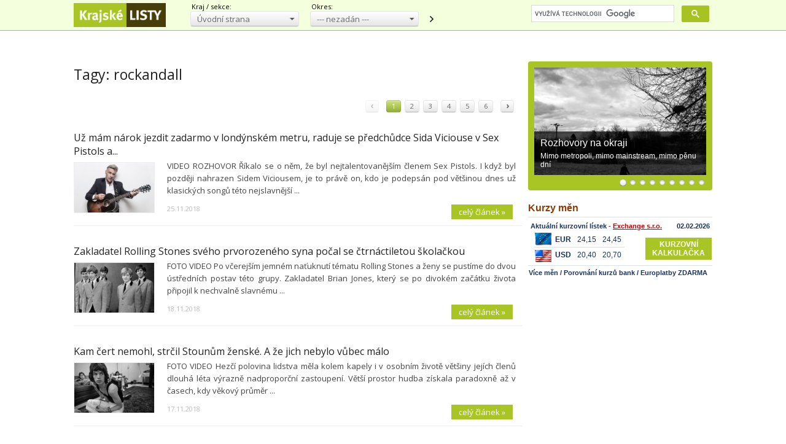

--- FILE ---
content_type: text/html; charset=utf-8
request_url: https://www.krajskelisty.cz/tags/rockandall.htm
body_size: 24116
content:


<!DOCTYPE html>
<html xmlns="http://www.w3.org/1999/xhtml" xmlns:og="http://ogp.me/ns#" xmlns:fb="http://ogp.me/ns/fb#">
<head>
<base href="https://www.krajskelisty.cz" />
<title>
	Tagy: rockandall | Krajské listy.cz
</title><meta http-equiv="content-type" content="text/html; charset=utf-8" /><meta name="viewport" content="width=device-width, initial-scale=1.0" /><meta id="metaRobots" name="robots" content="all" /><meta name="format-detection" content="telephone=no" /><link rel="alternate" type="application/rss+xml" title="RSS" href="https://www.krajskelisty.cz/rss.xml" /><link rel="icon" href="../favicon.png" type="image/png" /><link href="https://fonts.googleapis.com/css?family=Open+Sans:300,400,600,700,300italic,400italic,600italic,700italic&amp;subset=latin-ext" rel="stylesheet" /><link href="../css/main.css?24" rel="stylesheet" type="text/css" />
<script type="text/javascript">
	var icuPageSection = 'tagy',
		icuDisablePersonalizedAds = false;
</script>
<!-- =========================================================
     B - sznUser=false 
     ========================================================= -->
<!-- =========================================================
     6. PRECONNECT CSS
     ========================================================= -->
<!-- PX autoads CSS  -->
<link rel="stylesheet" href="https://cdn.performax.cz/yi/adsbypx/px_autoads.css"/>

<!-- =========================================================
     7. GOOGLE AD MANAGER (GPT.js)
     ========================================================= -->
<script async src="https://securepubads.g.doubleclick.net/tag/js/gpt.js"></script>
<script>
  // Globální proměnné pro reklamu
  window.dfpLazySlots = window.dfpLazySlots || {};
  window.AheadSlot = window.AheadSlot || null;

  window.googletag = window.googletag || {cmd: []};

  googletag.cmd.push(function() {

    var bottomstrip = googletag.sizeMapping().

    // menší než nejmenší
    addSize([0, 0], []). 
    // mobily
    addSize([320, 0], [320, 100]). 
    // tablet portrait
    addSize([500, 100], [468, 60]). 
    // tablet landscape
    addSize([768, 200], [[728, 90], [468, 60]]). 
    // desktop   
    addSize([970, 200], [[970, 210], [970, 90], [728, 90]]). 
    build();

   var skyscraper = googletag.sizeMapping().

    // menší než nejmenší
    addSize([0, 0], []). 
    // desktop
    addSize([992, 200], [[300, 600], [160, 600], [120, 600], [300, 300], [300, 250], [250, 250]]). 
    build();


   /* Ahead slot je volany pres bypass funkci brandingu (tady nesmi obsahovat addService) */
   AheadSlot = googletag.defineSlot('/180809445/Ahead', [[970, 90], [970, 200], [970, 310], [728, 90], [970, 250]], 'div-gpt-ad-1488386723294-0').defineSizeMapping(bottomstrip);

    googletag.defineSlot('/180809445/BSB', [[300, 600], [160, 600], [120, 600], [300, 300], [300, 250], [250, 250]], 'div-gpt-ad-1488386723294-6').defineSizeMapping(skyscraper).addService(googletag.pubads());
    googletag.pubads().enableSingleRequest();
    googletag.pubads().collapseEmptyDivs();
    googletag.enableServices();
  });
</script>

<!-- <script async src="//pagead2.googlesyndication.com/pagead/js/adsbygoogle.js"></script>
<script>
  (adsbygoogle = window.adsbygoogle || []).push({
    google_ad_client: "ca-pub-5484657680106377",
    enable_page_level_ads: true
  });
</script> -->



<script async src="https://cdn.performax.cz/yi/adsbypx/px_autoads.js"></script>
<link rel="stylesheet" href="https://cdn.performax.cz/yi/adsbypx/px_autoads.css"/>

<!-- =========================================================
     8. 3rd parties HardBlock – řízeno přes CMP (Consentmanager) dle Vendor ID
     ========================================================= -->

<!-- oNEsIGNAL -->
<link rel="manifest" href="/manifest.json" />

<!-- 1) Načtení knihovny – blokováno/povolováno CMP -->
<script
  type="text/plain"
  class="cmplazyload"
  data-cmp-vendor="c81378"
  data-cmp-src="https://cdn.onesignal.com/sdks/OneSignalSDK.js">
</script>

<!-- 2) Inicializace – CMP spustí až po povolení vendora + účelů -->
<script
  type="text/plain"
  class="cmplazyload"
  data-cmp-vendor="c81378">
  window.OneSignal = window.OneSignal || [];

  console.log('[CMP/OneSignal] Vendor c81378 povolen – inicializuji OneSignal');

  OneSignal.push(function() {
    OneSignal.init({
      appId:'c3f9a452-39d0-439a-954f-cfe92be48353'
    });
  });
</script>
<!-- End of OneSignal notifications -->

<!-- mICROSOFTcLARITY -->
<script
  type="text/plain"
  class="cmplazyload"
  data-cmp-vendor="sXXXX">
  (function(c,l,a,r,i,t,y){
      c[a]=c[a]||function(){(c[a].q=c[a].q||[]).push(arguments)};
      t=l.createElement(r);
      t.async = 1;
      t.src = "https://www.clarity.ms/tag/" + i;
      y = l.getElementsByTagName(r)[0];
      y.parentNode.insertBefore(t,y);
  })(window, document, "clarity", "script", "e8zu698fhi");
</script>
<!-- eNDoF mICROSOFTcLARITY -->

<!-- Obnovení tržeb z blokovaných reklam -->
<script async src="https://fundingchoicesmessages.google.com/i/pub-5484657680106377?ers=1" nonce="r9yn2Ua1zM5QzBVpCy5T8g"></script><script nonce="r9yn2Ua1zM5QzBVpCy5T8g">(function() {function signalGooglefcPresent() {if (!window.frames['googlefcPresent']) {if (document.body) {const iframe = document.createElement('iframe'); iframe.style = 'width: 0; height: 0; border: none; z-index: -1000; left: -1000px; top: -1000px;'; iframe.style.display = 'none'; iframe.name = 'googlefcPresent'; document.body.appendChild(iframe);} else {setTimeout(signalGooglefcPresent, 0);}}}signalGooglefcPresent();})();</script>
<!-- Alt zpráva -->
<script>(function(){/*

 Copyright The Closure Library Authors.
 SPDX-License-Identifier: Apache-2.0
*/
'use strict';var aa=function(a){var b=0;return function(){return b<a.length?{done:!1,value:a[b++]}:{done:!0}}},ba="function"==typeof Object.create?Object.create:function(a){var b=function(){};b.prototype=a;return new b},k;if("function"==typeof Object.setPrototypeOf)k=Object.setPrototypeOf;else{var m;a:{var ca={a:!0},n={};try{n.__proto__=ca;m=n.a;break a}catch(a){}m=!1}k=m?function(a,b){a.__proto__=b;if(a.__proto__!==b)throw new TypeError(a+" is not extensible");return a}:null}
var p=k,q=function(a,b){a.prototype=ba(b.prototype);a.prototype.constructor=a;if(p)p(a,b);else for(var c in b)if("prototype"!=c)if(Object.defineProperties){var d=Object.getOwnPropertyDescriptor(b,c);d&&Object.defineProperty(a,c,d)}else a[c]=b[c];a.v=b.prototype},r=this||self,da=function(){},t=function(a){return a};var u;var w=function(a,b){this.g=b===v?a:""};w.prototype.toString=function(){return this.g+""};var v={},x=function(a){if(void 0===u){var b=null;var c=r.trustedTypes;if(c&&c.createPolicy){try{b=c.createPolicy("goog#html",{createHTML:t,createScript:t,createScriptURL:t})}catch(d){r.console&&r.console.error(d.message)}u=b}else u=b}a=(b=u)?b.createScriptURL(a):a;return new w(a,v)};var A=function(){return Math.floor(2147483648*Math.random()).toString(36)+Math.abs(Math.floor(2147483648*Math.random())^Date.now()).toString(36)};var B={},C=null;var D="function"===typeof Uint8Array;function E(a,b,c){return"object"===typeof a?D&&!Array.isArray(a)&&a instanceof Uint8Array?c(a):F(a,b,c):b(a)}function F(a,b,c){if(Array.isArray(a)){for(var d=Array(a.length),e=0;e<a.length;e++){var f=a[e];null!=f&&(d[e]=E(f,b,c))}Array.isArray(a)&&a.s&&G(d);return d}d={};for(e in a)Object.prototype.hasOwnProperty.call(a,e)&&(f=a[e],null!=f&&(d[e]=E(f,b,c)));return d}
function ea(a){return F(a,function(b){return"number"===typeof b?isFinite(b)?b:String(b):b},function(b){var c;void 0===c&&(c=0);if(!C){C={};for(var d="ABCDEFGHIJKLMNOPQRSTUVWXYZabcdefghijklmnopqrstuvwxyz0123456789".split(""),e=["+/=","+/","-_=","-_.","-_"],f=0;5>f;f++){var h=d.concat(e[f].split(""));B[f]=h;for(var g=0;g<h.length;g++){var l=h[g];void 0===C[l]&&(C[l]=g)}}}c=B[c];d=Array(Math.floor(b.length/3));e=c[64]||"";for(f=h=0;h<b.length-2;h+=3){var y=b[h],z=b[h+1];l=b[h+2];g=c[y>>2];y=c[(y&3)<<
4|z>>4];z=c[(z&15)<<2|l>>6];l=c[l&63];d[f++]=""+g+y+z+l}g=0;l=e;switch(b.length-h){case 2:g=b[h+1],l=c[(g&15)<<2]||e;case 1:b=b[h],d[f]=""+c[b>>2]+c[(b&3)<<4|g>>4]+l+e}return d.join("")})}var fa={s:{value:!0,configurable:!0}},G=function(a){Array.isArray(a)&&!Object.isFrozen(a)&&Object.defineProperties(a,fa);return a};var H;var J=function(a,b,c){var d=H;H=null;a||(a=d);d=this.constructor.u;a||(a=d?[d]:[]);this.j=d?0:-1;this.h=null;this.g=a;a:{d=this.g.length;a=d-1;if(d&&(d=this.g[a],!(null===d||"object"!=typeof d||Array.isArray(d)||D&&d instanceof Uint8Array))){this.l=a-this.j;this.i=d;break a}void 0!==b&&-1<b?(this.l=Math.max(b,a+1-this.j),this.i=null):this.l=Number.MAX_VALUE}if(c)for(b=0;b<c.length;b++)a=c[b],a<this.l?(a+=this.j,(d=this.g[a])?G(d):this.g[a]=I):(d=this.l+this.j,this.g[d]||(this.i=this.g[d]={}),(d=this.i[a])?
G(d):this.i[a]=I)},I=Object.freeze(G([])),K=function(a,b){if(-1===b)return null;if(b<a.l){b+=a.j;var c=a.g[b];return c!==I?c:a.g[b]=G([])}if(a.i)return c=a.i[b],c!==I?c:a.i[b]=G([])},M=function(a,b){var c=L;if(-1===b)return null;a.h||(a.h={});if(!a.h[b]){var d=K(a,b);d&&(a.h[b]=new c(d))}return a.h[b]};J.prototype.toJSON=function(){var a=N(this,!1);return ea(a)};
var N=function(a,b){if(a.h)for(var c in a.h)if(Object.prototype.hasOwnProperty.call(a.h,c)){var d=a.h[c];if(Array.isArray(d))for(var e=0;e<d.length;e++)d[e]&&N(d[e],b);else d&&N(d,b)}return a.g},O=function(a,b){H=b=b?JSON.parse(b):null;a=new a(b);H=null;return a};J.prototype.toString=function(){return N(this,!1).toString()};var P=function(a){J.call(this,a)};q(P,J);function ha(a){var b,c=(a.ownerDocument&&a.ownerDocument.defaultView||window).document,d=null===(b=c.querySelector)||void 0===b?void 0:b.call(c,"script[nonce]");(b=d?d.nonce||d.getAttribute("nonce")||"":"")&&a.setAttribute("nonce",b)};var Q=function(a,b){b=String(b);"application/xhtml+xml"===a.contentType&&(b=b.toLowerCase());return a.createElement(b)},R=function(a){this.g=a||r.document||document};R.prototype.appendChild=function(a,b){a.appendChild(b)};var S=function(a,b,c,d,e,f){try{var h=a.g,g=Q(a.g,"SCRIPT");g.async=!0;g.src=b instanceof w&&b.constructor===w?b.g:"type_error:TrustedResourceUrl";ha(g);h.head.appendChild(g);g.addEventListener("load",function(){e();d&&h.head.removeChild(g)});g.addEventListener("error",function(){0<c?S(a,b,c-1,d,e,f):(d&&h.head.removeChild(g),f())})}catch(l){f()}};var ia=r.atob("aHR0cHM6Ly93d3cuZ3N0YXRpYy5jb20vaW1hZ2VzL2ljb25zL21hdGVyaWFsL3N5c3RlbS8xeC93YXJuaW5nX2FtYmVyXzI0ZHAucG5n"),ja=r.atob("WW91IGFyZSBzZWVpbmcgdGhpcyBtZXNzYWdlIGJlY2F1c2UgYWQgb3Igc2NyaXB0IGJsb2NraW5nIHNvZnR3YXJlIGlzIGludGVyZmVyaW5nIHdpdGggdGhpcyBwYWdlLg=="),ka=r.atob("RGlzYWJsZSBhbnkgYWQgb3Igc2NyaXB0IGJsb2NraW5nIHNvZnR3YXJlLCB0aGVuIHJlbG9hZCB0aGlzIHBhZ2Uu"),la=function(a,b,c){this.h=a;this.j=new R(this.h);this.g=null;this.i=[];this.l=!1;this.o=b;this.m=c},V=function(a){if(a.h.body&&!a.l){var b=
function(){T(a);r.setTimeout(function(){return U(a,3)},50)};S(a.j,a.o,2,!0,function(){r[a.m]||b()},b);a.l=!0}},T=function(a){for(var b=W(1,5),c=0;c<b;c++){var d=X(a);a.h.body.appendChild(d);a.i.push(d)}b=X(a);b.style.bottom="0";b.style.left="0";b.style.position="fixed";b.style.width=W(100,110).toString()+"%";b.style.zIndex=W(2147483544,2147483644).toString();b.style["background-color"]=ma(249,259,242,252,219,229);b.style["box-shadow"]="0 0 12px #888";b.style.color=ma(0,10,0,10,0,10);b.style.display=
"flex";b.style["justify-content"]="center";b.style["font-family"]="Roboto, Arial";c=X(a);c.style.width=W(80,85).toString()+"%";c.style.maxWidth=W(750,775).toString()+"px";c.style.margin="24px";c.style.display="flex";c.style["align-items"]="flex-start";c.style["justify-content"]="center";d=Q(a.j.g,"IMG");d.className=A();d.src=ia;d.style.height="24px";d.style.width="24px";d.style["padding-right"]="16px";var e=X(a),f=X(a);f.style["font-weight"]="bold";f.textContent=ja;var h=X(a);h.textContent=ka;Y(a,
e,f);Y(a,e,h);Y(a,c,d);Y(a,c,e);Y(a,b,c);a.g=b;a.h.body.appendChild(a.g);b=W(1,5);for(c=0;c<b;c++)d=X(a),a.h.body.appendChild(d),a.i.push(d)},Y=function(a,b,c){for(var d=W(1,5),e=0;e<d;e++){var f=X(a);b.appendChild(f)}b.appendChild(c);c=W(1,5);for(d=0;d<c;d++)e=X(a),b.appendChild(e)},W=function(a,b){return Math.floor(a+Math.random()*(b-a))},ma=function(a,b,c,d,e,f){return"rgb("+W(Math.max(a,0),Math.min(b,255)).toString()+","+W(Math.max(c,0),Math.min(d,255)).toString()+","+W(Math.max(e,0),Math.min(f,
255)).toString()+")"},X=function(a){a=Q(a.j.g,"DIV");a.className=A();return a},U=function(a,b){0>=b||null!=a.g&&0!=a.g.offsetHeight&&0!=a.g.offsetWidth||(na(a),T(a),r.setTimeout(function(){return U(a,b-1)},50))},na=function(a){var b=a.i;var c="undefined"!=typeof Symbol&&Symbol.iterator&&b[Symbol.iterator];b=c?c.call(b):{next:aa(b)};for(c=b.next();!c.done;c=b.next())(c=c.value)&&c.parentNode&&c.parentNode.removeChild(c);a.i=[];(b=a.g)&&b.parentNode&&b.parentNode.removeChild(b);a.g=null};var pa=function(a,b,c,d,e){var f=oa(c),h=function(l){l.appendChild(f);r.setTimeout(function(){f?(0!==f.offsetHeight&&0!==f.offsetWidth?b():a(),f.parentNode&&f.parentNode.removeChild(f)):a()},d)},g=function(l){document.body?h(document.body):0<l?r.setTimeout(function(){g(l-1)},e):b()};g(3)},oa=function(a){var b=document.createElement("div");b.className=a;b.style.width="1px";b.style.height="1px";b.style.position="absolute";b.style.left="-10000px";b.style.top="-10000px";b.style.zIndex="-10000";return b};var L=function(a){J.call(this,a)};q(L,J);var qa=function(a){J.call(this,a)};q(qa,J);var ra=function(a,b){this.l=a;this.m=new R(a.document);this.g=b;this.i=K(this.g,1);b=M(this.g,2);this.o=x(K(b,4)||"");this.h=!1;b=M(this.g,13);b=x(K(b,4)||"");this.j=new la(a.document,b,K(this.g,12))};ra.prototype.start=function(){sa(this)};
var sa=function(a){ta(a);S(a.m,a.o,3,!1,function(){a:{var b=a.i;var c=r.btoa(b);if(c=r[c]){try{var d=O(P,r.atob(c))}catch(e){b=!1;break a}b=b===K(d,1)}else b=!1}b?Z(a,K(a.g,14)):(Z(a,K(a.g,8)),V(a.j))},function(){pa(function(){Z(a,K(a.g,7));V(a.j)},function(){return Z(a,K(a.g,6))},K(a.g,9),K(a.g,10),K(a.g,11))})},Z=function(a,b){a.h||(a.h=!0,a=new a.l.XMLHttpRequest,a.open("GET",b,!0),a.send())},ta=function(a){var b=r.btoa(a.i);a.l[b]&&Z(a,K(a.g,5))};(function(a,b){r[a]=function(c){for(var d=[],e=0;e<arguments.length;++e)d[e-0]=arguments[e];r[a]=da;b.apply(null,d)}})("__h82AlnkH6D91__",function(a){"function"===typeof window.atob&&(new ra(window,O(qa,window.atob(a)))).start()});}).call(this);

window.__h82AlnkH6D91__("[base64]/[base64]/[base64]/[base64]");</script>
<!-- Konec Obnovení tržeb z blokovaných reklam -->

<!-- ========================================================= 
     A - sznUser=both 
     ========================================================= -->
<!-- =========================================================
     0. PRECONNECT & PREFETCH (Optimalizace rychlosti)
     ========================================================= -->
<link rel="dns-prefetch" href="//pagead2.googlesyndication.com">
<link rel="dns-prefetch" href="//securepubads.g.doubleclick.net">
<link rel="dns-prefetch" href="//www.googletagmanager.com">

<link rel="preconnect" href="https://pagead2.googlesyndication.com" crossorigin>
<link rel="preconnect" href="https://securepubads.g.doubleclick.net" crossorigin>
<link rel="preconnect" href="https://www.googletagmanager.com" crossorigin>

<!-- Seznam -->
<meta name="seznam-wmt" content="di8sFwqQljXujs2nXTlQYPqlgRRdfuoy" />
<meta name="seznam-wmt" content="X7Ybzl7vzPvfxNdb62DcqjkF60cOEOL4" />
<script src="https://ssp.seznam.cz/static/js/ssp.js" async></script>

<!-- =========================================================
     1. GCMv2 DEFAULT CONFIG (Musí být úplně nahoře!)
     ========================================================= -->
<script>
  window.dataLayer = window.dataLayer || [];
  function gtag(){ dataLayer.push(arguments); }

  // Výchozí stav – vše DENIED, čekáme na update z CMP
  gtag('consent','default',{
    'ad_storage':'denied',
    'analytics_storage':'denied',
    'ad_user_data':'denied',
    'ad_personalization':'denied',
    'wait_for_update':500
  });

  // Bezpečnostní pojistka pro v2
  gtag('set','ads_data_redaction',true);
</script>

<!-- =========================================================
     2. CONSENTMANAGER CMP (Semi-automatic)
     ========================================================= -->
<!-- ID 09ffecb9621d5 odpovídá DenikVektor.cz -->
<script type="text/javascript"
        data-cmp-ab="1" 
        src="https://cdn.consentmanager.net/delivery/js/semiautomatic.min.js"
        data-cmp-cdid="85caa42a02dfb"
        data-cmp-host="a.delivery.consentmanager.net"
        data-cmp-cdn="cdn.consentmanager.net"
        data-cmp-codesrc="0"></script>

<!-- =========================================================
     3. GA4 (GTAG.js)
     ========================================================= -->
<!-- ID G-DF337WEBD7 odpovídá KrajskeListy.cz -->
<script async src="https://www.googletagmanager.com/gtag/js?id=G-DF337WEBD7"></script>
<script>
  // gtag/dataLayer už jsou definované výše v GCMv2 bloku
  gtag('js',new Date());

  // Převod serverové proměnné sznUser na čitelný string
  // sznUser=true  -> 'SU'    (Seznam User)
  // sznUser=false -> 'NonSU' (Non Seznam User)
  var sznUserType = (typeof sznUser !== 'undefined' && sznUser === true)
    ? 'SU'
    : 'NonSU';

  // Nastavení user property pro GA4
  // › v GA4 si pak vytvoř user-scoped custom dimension "szn_user_type"
  gtag('set','user_properties',{
    szn_user_type: sznUserType
  });

  // Finální volání config pro měření
  gtag('config','G-DF337WEBD7');
</script>

<!-- =========================================================
     4. 3rd IAB certified Partners SoftBlock - spouštěno po aktivaci __tcfapi
     ========================================================= -->
<script>
(function() {
  var thirdPartyLoaded = false;
  var tries = 0;
  var maxTries = 50; // 50 * 200ms = 10s

  function loadPxAndSsp() {
    if (thirdPartyLoaded) return;
    thirdPartyLoaded = true;

    console.log('[CMP] TCF ready – spouštím PX & SSP Seznam (vendor si řeší consent/nPA)');

    // Performax PX
    var px = document.createElement('script');
    px.async = true;
    px.src = 'https://cdn.performax.cz/yi/adsbypx/px_autoads.js';
    document.head.appendChild(px);

    /* SSP Seznam (https)
    var ssp = document.createElement('script');
    ssp.async = true;
    ssp.src = 'https://ssp.seznam.cz/static/js/ssp.js';
    document.head.appendChild(ssp); */
  }

  function waitForTcfApi() {
    if (typeof __tcfapi !== 'function') {
      tries++;
      if (tries >= maxTries) {
        console.warn('[CMP] __tcfapi není dostupné ani po 10s – PX/SSP nenačítám (bez TC stringu).');
        return;
      }
      setTimeout(waitForTcfApi, 200);
      return;
    }

    console.log('[CMP] __tcfapi dostupné – registruji listener');

    try {
      var tcfListener = function(tcData, success) {
        if (!success || !tcData) return;

        var status = tcData.eventStatus;
        console.log('[CMP] TCF eventStatus:', status);

        // tcloaded = TC string je k dispozici skriptům na stránce
        // useractioncomplete = uživatel dokončil volbu
        if (status === 'tcloaded' || status === 'useractioncomplete') {
          loadPxAndSsp();

          // odregistruj listener, aby se to nespouštělo opakovaně
          try{
            if (tcData.listenerId) {
              __tcfapi('removeEventListener', 2, tcfListener, tcData.listenerId);
            }
          }catch(e){}
        }
      };

      __tcfapi('addEventListener', 2, tcfListener);
    } catch (e) {
      console.warn('[CMP] Chyba při registraci TCF listeneru', e);
    }
  }

  waitForTcfApi();
})();
</script>
	<!--[if lt IE 8]>
		<meta http-equiv="X-UA-Compatible" content="IE=8" />
	<![endif]-->
	<script src="js/fce.js?170909" type="text/javascript"></script>
	<!-- Google tag (gtag.js) -->
	<script>(function() {var cx = '012408498525299271655:ekfm1pae-nk';var gcse = document.createElement('script');gcse.type = 'text/javascript';gcse.async = true;gcse.src = 'https://cse.google.com/cse.js?cx=' + cx;var s = document.getElementsByTagName('script')[0];s.parentNode.insertBefore(gcse, s);})();</script>
<meta name="keywords" content="regionální zpravodajství, krajské listy, tagy" /><meta name="description" content="Tagy: rockandall | Krajské listy.cz - regionální zpravodajství, články podle jejich klícových slov, strana 1" /></head>
<body id="bd">

<form method="post" action="/tags/rockandall.htm" id="form1">
<div class="aspNetHidden">
<input type="hidden" name="__EVENTTARGET" id="__EVENTTARGET" value="" />
<input type="hidden" name="__EVENTARGUMENT" id="__EVENTARGUMENT" value="" />
<input type="hidden" name="__LASTFOCUS" id="__LASTFOCUS" value="" />
<input type="hidden" name="__VIEWSTATE" id="__VIEWSTATE" value="/wEPDwULLTE4NjgxNjQ3ODQPZBYCZg9kFgICAw9kFgICAQ8WAh4GYWN0aW9uBRQvdGFncy9yb2NrYW5kYWxsLmh0bRYEAgIPEGQQFRAPw5p2b2Ruw60gc3RyYW5hFEhsYXZuw60gbcSbc3RvIFByYWhhE1N0xZllZG/[base64]/AET5OgsL1PIVQg==" />
</div>

<script type="text/javascript">
//<![CDATA[
var theForm = document.forms['form1'];
if (!theForm) {
    theForm = document.form1;
}
function __doPostBack(eventTarget, eventArgument) {
    if (!theForm.onsubmit || (theForm.onsubmit() != false)) {
        theForm.__EVENTTARGET.value = eventTarget;
        theForm.__EVENTARGUMENT.value = eventArgument;
        theForm.submit();
    }
}
//]]>
</script>


<script src="/WebResource.axd?d=vxoGIo6TtxLG7s_L9S_dh2TVSE7QCxwfRYtQ6zNT4szhBmwIW2AEGM2FvECRDeB-4fZaEq5XsIdUIkHIrRquJLCSgteb6dxdyeljuDLtuLQ1&amp;t=638286137964787378" type="text/javascript"></script>


<script type="text/javascript">
//<![CDATA[
function volaniServeru(arg, context){WebForm_DoCallback('ctl00',arg,odpovedServeru,"",null,false); }//]]>
</script>

<div class="aspNetHidden">

	<input type="hidden" name="__VIEWSTATEGENERATOR" id="__VIEWSTATEGENERATOR" value="B46CF6C8" />
	<input type="hidden" name="__SCROLLPOSITIONX" id="__SCROLLPOSITIONX" value="0" />
	<input type="hidden" name="__SCROLLPOSITIONY" id="__SCROLLPOSITIONY" value="0" />
	<input type="hidden" name="__EVENTVALIDATION" id="__EVENTVALIDATION" value="/wEdABVduEQHXOHqIhwCrJgBS+ygjrenKydg4tXIiXsYLf5R+HZqXQ6kK4i4Ou5TGLiJtYozqu+lNp6V16Aw9eq+CceOdE3xk/P1woc5m0GtUvxUbYGUks+aoncGFumDGUmGyaq1STV3zEnY8nLCLJGcggTkBgIurFyABl45/[base64]/2ksvVJ1aHChKnrzXDVfROXHstpPTT8WvGxbyWLV+4t5TtjrSzG7JXG5HxZXZyl30XEe1GEUuJyn9rgjqGj+yAbJsZSD3seHXhZAi+GxaYLO93C4zGunrigCmrcNdg==" />
</div>

	<div id="main-page">

		<div id="wbBannerPlace" class="leaderboard">
	
			<!-- /180809445/Ahead -->
<div id='div-gpt-ad-1488386723294-0'>
<script>
//googletag.cmd.push(function() { googletag.display('div-gpt-ad-1488386723294-0'); });
</script>
</div>
</div>

		<div id="Top">
			<div class="wrapper">

				<div id="pnlLogo" class="pnl-logo">
					<div id="logo"><a href="https://www.krajskelisty.cz"><span>Krajské listy.cz</span></a></div>

</div>

				<div class="top-menu-ddl tm-kraj">
					<div class="popisek">Kraj / sekce:</div>
					<div class="uni-select ddl-green">
						<select name="ctl00$ddlKraj" onchange="javascript:setTimeout(&#39;__doPostBack(\&#39;ctl00$ddlKraj\&#39;,\&#39;\&#39;)&#39;, 0)" id="ddlKraj">
	<option selected="selected" value="hp">&#218;vodn&#237; strana</option>
	<option value="praha">Hlavn&#237; město Praha</option>
	<option value="stredocesky-kraj">Středočesk&#253; kraj</option>
	<option value="jihocesky-kraj">Jihočesk&#253; kraj</option>
	<option value="plzensky-kraj">Plzeňsk&#253; kraj</option>
	<option value="karlovarsky-kraj">Karlovarsk&#253; kraj</option>
	<option value="ustecky-kraj">&#218;steck&#253; kraj</option>
	<option value="liberecky-kraj">Libereck&#253; kraj</option>
	<option value="kralovehradecky-kraj">Kr&#225;lov&#233;hradeck&#253; kraj</option>
	<option value="pardubicky-kraj">Pardubick&#253; kraj</option>
	<option value="vysocina">Vysočina</option>
	<option value="jihomoravsky-kraj">Jihomoravsk&#253; kraj</option>
	<option value="olomoucky-kraj">Olomouck&#253; kraj</option>
	<option value="moravskoslezsky-kraj">Moravskoslezsk&#253; kraj</option>
	<option value="zlinsky-kraj">Zl&#237;nsk&#253; kraj</option>
	<option value="kultura">Sekce Kultura</option>

</select>
					</div>
				</div>

				<div class="top-menu-ddl tm-okres">
					<div class="popisek">Okres:</div>
					<div class="uni-select ddl-green">
						<select name="ctl00$ddlOkres" onchange="javascript:setTimeout(&#39;__doPostBack(\&#39;ctl00$ddlOkres\&#39;,\&#39;\&#39;)&#39;, 0)" id="ddlOkres">
	<option selected="selected" value="all">--- nezad&#225;n ---</option>

</select>
					</div>
					<a id="reload-to-section" href="https://www.krajskelisty.cz" title="navigovat">obnovit</a>
				</div>

				<div id="gcse-srch-frm">
					<div class="gcse-searchbox-only" data-resultsUrl="https://www.krajskelisty.cz/vyhledavani/"></div>
				</div>

			</div><!-- .wprapper -->
		</div><!-- #Top -->

		<div id="Content" class="row">
		
			<noscript>
				<div id="noJSmsg"><div class="exclUImsg"><div id="UImsg-message" class="UImsg-txt UIrw2 fs11 cR">Pro správné fungování stránky<br />je nutné mít zapnutý JavaScript !!!</div></div></div>
			</noscript>

			<div id="wrpContent">

				<div id="pnlSideTop" class="col side-column flR pnl-side-top">
	
 					<div id="pnlRight">
		
					
	</div>
					<div class="cistic"></div>
							<div id="slider">
				<div id="slides"><div class="slides_container">
					<div class="slide">
						<a href="http://www.krajskelisty.cz/tags/Rozhovory-na-okraji.htm"><img src="images/theme-buttons/20210108163423_RnO.jpg" alt="Rozhovory na okraji" width="280" height="175" /></a>
						<div class="caption" onclick="articleLink('http://www.krajskelisty.cz/tags/Rozhovory-na-okraji.htm')">
							<h3>Rozhovory na okraji</h3>
							<p>Mimo metropoli, mimo mainstream, mimo pěnu dní</p>
						</div>
					</div>
					<div class="slide">
						<a href="http://www.krajskelisty.cz/tags/Po-kolejich.htm"><img src="images/theme-buttons/20210801151240_zeleznice.jpg" alt="Krajské listy mají rády vlaky" width="280" height="175" /></a>
						<div class="caption" onclick="articleLink('http://www.krajskelisty.cz/tags/Po-kolejich.htm')">
							<h3>Krajské listy mají rády vlaky</h3>
							<p>Někdo cestuje po hopsastrasse (pardon, dálnicích), jiný létá v oblacích, namačkaný jak sardinka...</p>
						</div>
					</div>
					<div class="slide">
						<a href="http://www.krajskelisty.cz/tags/Pojdme-hovorit-o-skolstvi-s-ucitelem.htm"><img src="images/theme-buttons/20220120162858_school-2051712_1920.jpg" alt="Škola, základ života" width="280" height="175" /></a>
						<div class="caption" onclick="articleLink('http://www.krajskelisty.cz/tags/Pojdme-hovorit-o-skolstvi-s-ucitelem.htm')">
							<h3>Škola, základ života</h3>
							<p>Milovický učitel je sice praktik, o školství ale uvažuje velmi obecně. A 'nekorektně'</p>
						</div>
					</div>
					<div class="slide">
						<a href="http://www.krajskelisty.cz/tags/Valka-na-Ukrajine.htm"><img src="images/theme-buttons/20220317121821_274092477_10209908842555882_8375354751691026377_n.jpg" alt="Na Ukrajině se válčí" width="280" height="175" /></a>
						<div class="caption" onclick="articleLink('http://www.krajskelisty.cz/tags/Valka-na-Ukrajine.htm')">
							<h3>Na Ukrajině se válčí</h3>
							<p>Komentáře a vše kolem toho</p>
						</div>
					</div>
					<div class="slide">
						<a href="http://www.krajskelisty.cz/tags/Praha-2-novyma-ocima.htm"><img src="images/theme-buttons/20220609131541_praha2.jpg" alt="Praha 2 novýma očima" width="280" height="175" /></a>
						<div class="caption" onclick="articleLink('http://www.krajskelisty.cz/tags/Praha-2-novyma-ocima.htm')">
							<h3>Praha 2 novýma očima</h3>
							<p>Vše o pražské Dvojce</p>
						</div>
					</div>
					<div class="slide">
						<a href="http://www.krajskelisty.cz/tags/Album-Ondreje-Sucheho.htm"><img src="images/theme-buttons/20250320134051_OStema.jpg" alt="Adresář Ondřeje Suchého" width="280" height="175" /></a>
						<div class="caption" onclick="articleLink('http://www.krajskelisty.cz/tags/Album-Ondreje-Sucheho.htm')">
							<h3>Adresář Ondřeje Suchého</h3>
							<p>Bratr slavného Jiřího, sám legenda. Probírá pro KL svůj bohatý archiv</p>
						</div>
					</div>
					<div class="slide">
						<a href="http://www.krajskelisty.cz/tags/Chvilka-poezie.htm"><img src="images/theme-buttons/20230329120538_a-book-3199610_1280.jpg" alt="Chvilka poezie" width="280" height="175" /></a>
						<div class="caption" onclick="articleLink('http://www.krajskelisty.cz/tags/Chvilka-poezie.htm')">
							<h3>Chvilka poezie</h3>
							<p>Každý den jedna báseň v našem Literárním klubu</p>
						</div>
					</div>
					<div class="slide">
						<a href="http://www.krajskelisty.cz/tags/Komentar-Stepana-Chaba.htm"><img src="images/theme-buttons/20171227142547_pixabay.jpg" alt="Komentář Štěpána Chába" width="280" height="175" /></a>
						<div class="caption" onclick="articleLink('http://www.krajskelisty.cz/tags/Komentar-Stepana-Chaba.htm')">
							<h3>Komentář Štěpána Chába</h3>
							<p>Každý den o tom, co hýbe (anebo pohne) Českem</p>
						</div>
					</div>
					<div class="slide">
						<a href="http://www.krajskelisty.cz/tags/Tajnosti-slavnych.htm"><img src="images/theme-buttons/20180320180820_Den-kdy-nevyslo-slunce-003.jpg" alt="Tajnosti slavných" width="280" height="175" /></a>
						<div class="caption" onclick="articleLink('http://www.krajskelisty.cz/tags/Tajnosti-slavnych.htm')">
							<h3>Tajnosti slavných</h3>
							<p>Chcete vědět, co o sobě slavní herci, herečky i zpěváci dobrovolně neřekli či neřeknou?</p>
						</div>
					</div>
				</div></div>
			</div>
			<div class="rsPolFull">
				<iframe src="https://www.parlamentnilisty.cz/export/exchange/widgetkz.aspx" scrolling="no" width="300" height="140"></iframe>

			</div><!-- end.rsPolFull -->
								<div class="rsekce sticky-banner">
				<div class="float-banner fb-top advert">
<!-- /180809445/BSB -->
<div id='div-gpt-ad-1488386723294-6'>
<script>
googletag.cmd.push(function() { googletag.display('div-gpt-ad-1488386723294-6'); });
</script>
</div></div><!-- .float-banner.fb-top -->

				</div><!-- .rsekce -->

				<div class="rs-top-rectangle total-bottom">
					<div class="stop-top"></div>
					
				</div><!-- .rs-top-rectangle -->

</div><!-- RightSide -->

				<div id="pnlMainTop" class="rest content on-left pnl-main-top">
	
					

<div id="cphCONTENT_txtPanel" class="txt-page">
				<div id="articles">

		<h1>Tagy: rockandall</h1>
<div class="pging2 top"><div class="pgtop green">
<div class="pgPrev dsb cell">&lsaquo;</div>
<a class="sel" href="https://www.krajskelisty.cz/tags/rockandall.htm?pg=1">1</a>
<a href="https://www.krajskelisty.cz/tags/rockandall.htm?pg=2">2</a>
<a href="https://www.krajskelisty.cz/tags/rockandall.htm?pg=3">3</a>
<a href="https://www.krajskelisty.cz/tags/rockandall.htm?pg=4">4</a>
<a href="https://www.krajskelisty.cz/tags/rockandall.htm?pg=5">5</a>
<a href="https://www.krajskelisty.cz/tags/rockandall.htm?pg=6">6</a>
<a class="pgNext" href="https://www.krajskelisty.cz/tags/rockandall.htm?pg=2">&rsaquo;</a>
</div></div>
			<div class="article"><div class="clk-link" onclick="articleLink('https://www.krajskelisty.cz/kultura/20927-uz-mam-narok-na-jizdne-zdarma-v-londynskem-metru-prozradil-punkovy-deda-predchudce-sida-viciouse-v-sex-pistols.htm')">
				<h2><a href="https://www.krajskelisty.cz/kultura/20927-uz-mam-narok-na-jizdne-zdarma-v-londynskem-metru-prozradil-punkovy-deda-predchudce-sida-viciouse-v-sex-pistols.htm">Už mám nárok jezdit zadarmo v londýnském metru, raduje se předchůdce Sida Viciouse v Sex Pistols a...</a></h2>
				<div class="article-image">
					<img src="images/theme/thumbs/t2-20181122144559_glenmatlock_promo-624x398.jpg" alt="Už mám nárok jezdit zadarmo v londýnském metru, raduje se předchůdce Sida Viciouse v Sex Pistols a..." />
				</div>
				<p class="perex">VIDEO ROZHOVOR Říkalo se o něm, že byl nejtalentovanějším členem Sex Pistols. I když byl později nahrazen Sidem Viciousem, je to právě on, kdo je podepsán pod většinou dnes už klasických songů této nejslavnější ...</p>
							</div><!-- .clk-link -->
				<p class="datum">25.11.2018</p>
				<a class="more" href="https://www.krajskelisty.cz/kultura/20927-uz-mam-narok-na-jizdne-zdarma-v-londynskem-metru-prozradil-punkovy-deda-predchudce-sida-viciouse-v-sex-pistols.htm">celý článek &#187;</a>
				<div class="cistic"></div>
			</div><!-- .article -->
			<div class="article"><div class="clk-link" onclick="articleLink('https://www.krajskelisty.cz/kultura/20847-zakladatel-rolling-stones-sveho-prvorozeneho-syna-pocal-se-ctrnactiletou-skolackou.htm')">
				<h2><a href="https://www.krajskelisty.cz/kultura/20847-zakladatel-rolling-stones-sveho-prvorozeneho-syna-pocal-se-ctrnactiletou-skolackou.htm">Zakladatel Rolling Stones svého prvorozeného syna počal se čtrnáctiletou školačkou</a></h2>
				<div class="article-image">
					<img src="images/theme/thumbs/t2-20181111205346_image-20150310-13550-8ee37m.jpg" alt="Zakladatel Rolling Stones svého prvorozeného syna počal se čtrnáctiletou školačkou" />
				</div>
				<p class="perex">FOTO VIDEO Po včerejším jemném naťuknutí tématu Rolling Stones a ženy se pustíme do dvou ústředních postav této grupy. Zakladatel Brian Jones, který se po divokém začátku života připojil k nechvalně slavnému ...</p>
							</div><!-- .clk-link -->
				<p class="datum">18.11.2018</p>
				<a class="more" href="https://www.krajskelisty.cz/kultura/20847-zakladatel-rolling-stones-sveho-prvorozeneho-syna-pocal-se-ctrnactiletou-skolackou.htm">celý článek &#187;</a>
				<div class="cistic"></div>
			</div><!-- .article -->
<!-- Kontextová reklama Sklik -->
<div id="sklikReklama_71313"></div>
<script>
var sklikData = { elm: "sklikReklama_71313", zoneId: "71313", w: 600, h: 190 };
</script>
<script src="//c.imedia.cz/js/script.js"></script>
			<div class="article"><div class="clk-link" onclick="articleLink('https://www.krajskelisty.cz/kultura/20845-kam-cert-nemohl-strcil-stounum-zenske-a-ze-jich-nebylo-vubec-malo.htm')">
				<h2><a href="https://www.krajskelisty.cz/kultura/20845-kam-cert-nemohl-strcil-stounum-zenske-a-ze-jich-nebylo-vubec-malo.htm">Kam čert nemohl, strčil Stounům ženské. A že jich nebylo vůbec málo</a></h2>
				<div class="article-image">
					<img src="images/theme/thumbs/t2-20181111201919_maxresgfdefault.jpg" alt="Kam čert nemohl, strčil Stounům ženské. A že jich nebylo vůbec málo" />
				</div>
				<p class="perex">FOTO VIDEO Hezčí polovina lidstva měla kolem kapely i v osobním  životě většiny jejích členů dlouhá léta výrazně nadproporční zastoupení. Větší prostor hudba získala paradoxně až v časech, kdy věkový průměr ...</p>
							</div><!-- .clk-link -->
				<p class="datum">17.11.2018</p>
				<a class="more" href="https://www.krajskelisty.cz/kultura/20845-kam-cert-nemohl-strcil-stounum-zenske-a-ze-jich-nebylo-vubec-malo.htm">celý článek &#187;</a>
				<div class="cistic"></div>
			</div><!-- .article -->
			<div class="article"><div class="clk-link" onclick="articleLink('https://www.krajskelisty.cz/kultura/20659-skutecne-si-jde-splnit-velky-americky-sen-vychodil-libereckou-lidovku-a-ted-vyprodava-stadiony-ve-statech.htm')">
				<h2><a href="https://www.krajskelisty.cz/kultura/20659-skutecne-si-jde-splnit-velky-americky-sen-vychodil-libereckou-lidovku-a-ted-vyprodava-stadiony-ve-statech.htm">Vážený profesor mi jednu vrazil a řekl, hraješ z pr... Vychodil libereckou lidušku a teď vyprodává stadiony</a></h2>
				<div class="article-image">
					<img src="images/theme/thumbs/t2-20181013113521_Roman-7-DSC_5922.jpg" alt="Vážený profesor mi jednu vrazil a řekl, hraješ z pr... Vychodil libereckou lidušku a teď vyprodává stadiony" />
				</div>
				<p class="perex">ROZHOVOR VIDEO Texty kapely System of a Down byly politické, protiválečné, často připomínaly arménskou genocidu, kterou doposud Turecko odmítá přiznat a její uznání některými státy vítá odvoláním svého ...</p>
							</div><!-- .clk-link -->
				<p class="datum">14.10.2018</p>
				<a class="more" href="https://www.krajskelisty.cz/kultura/20659-skutecne-si-jde-splnit-velky-americky-sen-vychodil-libereckou-lidovku-a-ted-vyprodava-stadiony-ve-statech.htm">celý článek &#187;</a>
				<div class="cistic"></div>
			</div><!-- .article -->
			<div class="article"><div class="clk-link" onclick="articleLink('https://www.krajskelisty.cz/kultura/20654-hrat-spolecne-s-kytaristou-ze-system-of-a-down-v-kapele-nabidka-ktera-se-neodmita.htm')">
				<h2><a href="https://www.krajskelisty.cz/kultura/20654-hrat-spolecne-s-kytaristou-ze-system-of-a-down-v-kapele-nabidka-ktera-se-neodmita.htm">Hrát s kytaristou ze System of a Down? Nabídka, která se neodmítá, říká gruzínsko - český bubeník</a></h2>
				<div class="article-image">
					<img src="images/theme/thumbs/t2-20181012220621_roman_raa.jpg" alt="Hrát s kytaristou ze System of a Down? Nabídka, která se neodmítá, říká gruzínsko - český bubeník" />
				</div>
				<p class="perex">ROZHOVOR VIDEO A právě to se povedlo českému bubeníkovi, devětatřicetiletému Romanovi Lomtadzemu, který se narodil v gruzínském Tbilisi a následně se přesunul do České republiky. Tady studoval konzervatoř ...</p>
							</div><!-- .clk-link -->
				<p class="datum">13.10.2018</p>
				<a class="more" href="https://www.krajskelisty.cz/kultura/20654-hrat-spolecne-s-kytaristou-ze-system-of-a-down-v-kapele-nabidka-ktera-se-neodmita.htm">celý článek &#187;</a>
				<div class="cistic"></div>
			</div><!-- .article -->
			<div class="article"><div class="clk-link" onclick="articleLink('https://www.krajskelisty.cz/kultura/20610-par-tydnu-pred-smrti-ovladl-dylanovi-jeho-koncert-pri-prichodu-jarryho-se-proste-strhl-obrovsky-aplaus.htm')">
				<h2><a href="https://www.krajskelisty.cz/kultura/20610-par-tydnu-pred-smrti-ovladl-dylanovi-jeho-koncert-pri-prichodu-jarryho-se-proste-strhl-obrovsky-aplaus.htm">Pár týdnů před smrtí ovládl Dylanovi jeho koncert. Při příchodu Jerryho Garcii se strhl obrovský aplaus</a></h2>
				<div class="article-image">
					<img src="images/theme/thumbs/t2-20181006125525_1_29Iuj8msGASk4pNaMYxIrw.jpeg" alt="Pár týdnů před smrtí ovládl Dylanovi jeho koncert. Při příchodu Jerryho Garcii se strhl obrovský aplaus" />
				</div>
				<p class="perex">VIDEO Už třikrát jsme se začetli do osudů Jerryho Garcii, zakladatele skupiny Grateful Dead, která pro mnohé znamenala revoluci v psychedelickém folkrocku. Dnešní pokračování bude pomyslnou tečkou za jeho ...</p>
							</div><!-- .clk-link -->
				<p class="datum">07.10.2018</p>
				<a class="more" href="https://www.krajskelisty.cz/kultura/20610-par-tydnu-pred-smrti-ovladl-dylanovi-jeho-koncert-pri-prichodu-jarryho-se-proste-strhl-obrovsky-aplaus.htm">celý článek &#187;</a>
				<div class="cistic"></div>
			</div><!-- .article -->
			<div class="article"><div class="clk-link" onclick="articleLink('https://www.krajskelisty.cz/kultura/20601-naproste-uhranuti-hudbou-ho-dohnalo-az-do-stavu-kdy-vsechny-nastroje-na-albu-nahral-sam.htm')">
				<h2><a href="https://www.krajskelisty.cz/kultura/20601-naproste-uhranuti-hudbou-ho-dohnalo-az-do-stavu-kdy-vsechny-nastroje-na-albu-nahral-sam.htm">Naprosté uhranutí hudbou ho dohnalo až do stavu, kdy všechny nástroje na albu nahrál sám</a></h2>
				<div class="article-image">
					<img src="images/theme/thumbs/t2-20181005135012_gratefuldead_16x9_98470814-1.jpg" alt="Naprosté uhranutí hudbou ho dohnalo až do stavu, kdy všechny nástroje na albu nahrál sám" />
				</div>
				<p class="perex">VIDEO Před dvěma týdny jsme nahlédli pod pokličku fenomenálního muzikanta Jerryho Garcii. A jelikož jeho život byl neuvěřitelně bohatý, nejde mu věnovat jen článek, nebo dva. V dnešním pokračování profilu ...</p>
							</div><!-- .clk-link -->
				<p class="datum">06.10.2018</p>
				<a class="more" href="https://www.krajskelisty.cz/kultura/20601-naproste-uhranuti-hudbou-ho-dohnalo-az-do-stavu-kdy-vsechny-nastroje-na-albu-nahral-sam.htm">celý článek &#187;</a>
				<div class="cistic"></div>
			</div><!-- .article -->
			<div class="article"><div class="clk-link" onclick="articleLink('https://www.krajskelisty.cz/kultura/20554-rozpady-hadky-drogy-chlast-i-zdanlivy-konec-kariery-dokazali-obratit-v-neuveritelny-uspech.htm')">
				<h2><a href="https://www.krajskelisty.cz/kultura/20554-rozpady-hadky-drogy-chlast-i-zdanlivy-konec-kariery-dokazali-obratit-v-neuveritelny-uspech.htm">Rozpady, hádky, drogy, chlast. I zdánlivý konec kariéry dokázali obrátit v neuvěřitelný úspěch</a></h2>
				<div class="article-image">
					<img src="images/theme/thumbs/t2-20180928154437_ozzy-osbourne.png" alt="Rozpady, hádky, drogy, chlast. I zdánlivý konec kariéry dokázali obrátit v neuvěřitelný úspěch" />
				</div>
				<p class="perex">VIDEO Kapely většinou vypadají, že u nich je to permanentní párty, zkrátka sex, drogy a rock and roll. Ale i muzikanti jsou lidé a vztahy se v kapelách bortí, stejně jako v práci, v manželství, mezi přáteli. ...</p>
							</div><!-- .clk-link -->
				<p class="datum">30.09.2018</p>
				<a class="more" href="https://www.krajskelisty.cz/kultura/20554-rozpady-hadky-drogy-chlast-i-zdanlivy-konec-kariery-dokazali-obratit-v-neuveritelny-uspech.htm">celý článek &#187;</a>
				<div class="cistic"></div>
			</div><!-- .article -->
			<div class="article"><div class="clk-link" onclick="articleLink('https://www.krajskelisty.cz/kultura/20553-jako-fenix-shoreli-na-vrcholu-slavy-aby-nasledne-povstali-jeste-mocnejsi-nejvetsi-navraty-v-hudebni-branzi.htm')">
				<h2><a href="https://www.krajskelisty.cz/kultura/20553-jako-fenix-shoreli-na-vrcholu-slavy-aby-nasledne-povstali-jeste-mocnejsi-nejvetsi-navraty-v-hudebni-branzi.htm">Jako fénix shořeli na vrcholu slávy, aby následně povstali ještě mocnější. Největší návraty v hudební branži</a></h2>
				<div class="article-image">
					<img src="images/theme/thumbs/t2-20180928144321_aerosmith.jpg" alt="Jako fénix shořeli na vrcholu slávy, aby následně povstali ještě mocnější. Největší návraty v hudební branži" />
				</div>
				<p class="perex">VIDEO Jak vstoupit podruhé do stejné řeky – i tak by se dal článek nazvat. Anebo ji spíše znovu pořádně rozproudit… Kapely a umělci zmínění v tomto článku se během let poněkud zatoulali a v určitém bodě ...</p>
							</div><!-- .clk-link -->
				<p class="datum">29.09.2018</p>
				<a class="more" href="https://www.krajskelisty.cz/kultura/20553-jako-fenix-shoreli-na-vrcholu-slavy-aby-nasledne-povstali-jeste-mocnejsi-nejvetsi-navraty-v-hudebni-branzi.htm">celý článek &#187;</a>
				<div class="cistic"></div>
			</div><!-- .article -->
			<div class="article"><div class="clk-link" onclick="articleLink('https://www.krajskelisty.cz/kultura/20517-drogy-mu-oteviraly-nove-hudebni-dimenze-diky-nim-zvladl-i-ctyrhodinove-koncerty-plne-improvizaci.htm')">
				<h2><a href="https://www.krajskelisty.cz/kultura/20517-drogy-mu-oteviraly-nove-hudebni-dimenze-diky-nim-zvladl-i-ctyrhodinove-koncerty-plne-improvizaci.htm">Drogy mu otevíraly nové hudební dimenze, díky nim zvládl i čtyřhodinové koncerty plné improvizací</a></h2>
				<div class="article-image">
					<img src="images/theme/thumbs/t2-20180921165137_BN-TL422_DEAD_0_GR_20170515165100.jpg" alt="Drogy mu otevíraly nové hudební dimenze, díky nim zvládl i čtyřhodinové koncerty plné improvizací" />
				</div>
				<p class="perex">VIDEO Včera jsme zabrousili do historie Jerryho Garcii, který stál za vznikem legendární kapely Grateful Dead. Brácha mu usekl jeden článek prstu na pravé ruce, otec mu zemřel při rybolovu a musel se přestěhovat ...</p>
							</div><!-- .clk-link -->
				<p class="datum">23.09.2018</p>
				<a class="more" href="https://www.krajskelisty.cz/kultura/20517-drogy-mu-oteviraly-nove-hudebni-dimenze-diky-nim-zvladl-i-ctyrhodinove-koncerty-plne-improvizaci.htm">celý článek &#187;</a>
				<div class="cistic"></div>
			</div><!-- .article -->
			<div class="article"><div class="clk-link" onclick="articleLink('https://www.krajskelisty.cz/kultura/20515-tak-takhle-vznikala-legenda-americkeho-rocku-a-folku-jen-s-deviti-prsty-a-s-autoritami-na-haku.htm')">
				<h2><a href="https://www.krajskelisty.cz/kultura/20515-tak-takhle-vznikala-legenda-americkeho-rocku-a-folku-jen-s-deviti-prsty-a-s-autoritami-na-haku.htm">Tak takhle vznikala legenda amerického rocku a folku. Jen s devíti prsty a s autoritami na háku</a></h2>
				<div class="article-image">
					<img src="images/theme/thumbs/t2-20180921154924_jerry-garcia-bday.jpg" alt="Tak takhle vznikala legenda amerického rocku a folku. Jen s devíti prsty a s autoritami na háku" />
				</div>
				<p class="perex">VIDEO Letos je tomu dvacet tři let, co zemřel Jerry Garcia. Hudebním fanouškům je znám především jako kytarista a zpěvák skupiny Grateful Dead. Jeho hudební život byl ale daleko pestřejší a škatulka psychedelického ...</p>
							</div><!-- .clk-link -->
				<p class="datum">22.09.2018</p>
				<a class="more" href="https://www.krajskelisty.cz/kultura/20515-tak-takhle-vznikala-legenda-americkeho-rocku-a-folku-jen-s-deviti-prsty-a-s-autoritami-na-haku.htm">celý článek &#187;</a>
				<div class="cistic"></div>
			</div><!-- .article -->
			<div class="article"><div class="clk-link" onclick="articleLink('https://www.krajskelisty.cz/kultura/20463-potkame-erica-claptona-jeste-nekdy-na-krizovatce-nekdy-mozna-aneb-nikdy-nerikej-nikdy.htm')">
				<h2><a href="https://www.krajskelisty.cz/kultura/20463-potkame-erica-claptona-jeste-nekdy-na-krizovatce-nekdy-mozna-aneb-nikdy-nerikej-nikdy.htm">Potkáme Erica Claptona ještě někdy na Křižovatce? Někdy, možná. Aneb nikdy neříkej nikdy</a></h2>
				<div class="article-image">
					<img src="images/theme/thumbs/t2-20180914152735_eric-clapton-holiday-press-by-Dave-Kaplan-2018-billboard-1548.jpg" alt="Potkáme Erica Claptona ještě někdy na Křižovatce? Někdy, možná. Aneb nikdy neříkej nikdy" />
				</div>
				<p class="perex">VIDEO Pět festivalů Crossroads Guitar, které měl v režii sám Eric Clapton. Sám si pozval na pódium ty nejlepší podle vlastního gusta. Nejlepší podle Erica Claptona. Sám Eric se posadil do křesla dramaturga ...</p>
							</div><!-- .clk-link -->
				<p class="datum">16.09.2018</p>
				<a class="more" href="https://www.krajskelisty.cz/kultura/20463-potkame-erica-claptona-jeste-nekdy-na-krizovatce-nekdy-mozna-aneb-nikdy-nerikej-nikdy.htm">celý článek &#187;</a>
				<div class="cistic"></div>
			</div><!-- .article -->
			<div class="article"><div class="clk-link" onclick="articleLink('https://www.krajskelisty.cz/kultura/20461-eric-clapton-nejspis-kvuli-spatnemu-svedomi-spustil-lavinu-beneficnich-koncertu-s-temi-nejlepsimi-muzikanty.htm')">
				<h2><a href="https://www.krajskelisty.cz/kultura/20461-eric-clapton-nejspis-kvuli-spatnemu-svedomi-spustil-lavinu-beneficnich-koncertu-s-temi-nejlepsimi-muzikanty.htm">Eric Clapton nejspíš kvůli špatnému svědomí spustil lavinu benefičních koncertů s těmi nejlepšími muzikanty</a></h2>
				<div class="article-image">
					<img src="images/theme/thumbs/t2-20180914150517_eric_clapton_lester-cohen.jpg" alt="Eric Clapton nejspíš kvůli špatnému svědomí spustil lavinu benefičních koncertů s těmi nejlepšími muzikanty" />
				</div>
				<p class="perex">VIDEO Na sklonku předchozího milénia se Eric Clapton rozhodl uspořádat vlastní fesťák. Fakt vzniku Crossroads Guitar Festivalu ovšem vypovídá o mnohem hlubších věcech než jen o chuti solitéra zahrát si ...</p>
							</div><!-- .clk-link -->
				<p class="datum">15.09.2018</p>
				<a class="more" href="https://www.krajskelisty.cz/kultura/20461-eric-clapton-nejspis-kvuli-spatnemu-svedomi-spustil-lavinu-beneficnich-koncertu-s-temi-nejlepsimi-muzikanty.htm">celý článek &#187;</a>
				<div class="cistic"></div>
			</div><!-- .article -->
			<div class="article"><div class="clk-link" onclick="articleLink('https://www.krajskelisty.cz/kultura/20419-rolling-stones-vznikli-na-zaklade-inzeratu-v-novinach-a-nekolika-nahod-ktere-se-proste-musely-stat.htm')">
				<h2><a href="https://www.krajskelisty.cz/kultura/20419-rolling-stones-vznikli-na-zaklade-inzeratu-v-novinach-a-nekolika-nahod-ktere-se-proste-musely-stat.htm">Rolling Stones vznikli na základě inzerátu v novinách a několika náhod, které se prostě musely stát</a></h2>
				<div class="article-image">
					<img src="images/theme/thumbs/t2-20180908124620_11STONES1-superJumbo.jpg" alt="Rolling Stones vznikli na základě inzerátu v novinách a několika náhod, které se prostě musely stát" />
				</div>
				<p class="perex">VIDEO Včera jsem obkroužili kolem Briana Jonese, který je faktickým základním kamenem celých Rolling Stones. Ač o tom mnozí rádi a nahlas polemizují. Dnešní pokračování nahlédneme do dalších počátečních ...</p>
							</div><!-- .clk-link -->
				<p class="datum">09.09.2018</p>
				<a class="more" href="https://www.krajskelisty.cz/kultura/20419-rolling-stones-vznikli-na-zaklade-inzeratu-v-novinach-a-nekolika-nahod-ktere-se-proste-musely-stat.htm">celý článek &#187;</a>
				<div class="cistic"></div>
			</div><!-- .article -->
			<div class="article"><div class="clk-link" onclick="articleLink('https://www.krajskelisty.cz/kultura/20411-jakmile-popadl-kytaru-byl-jako-paralyzovany-zacatky-rolling-stones-stali-na-lasce-k-sexu-nevazanosti-a-blues.htm')">
				<h2><a href="https://www.krajskelisty.cz/kultura/20411-jakmile-popadl-kytaru-byl-jako-paralyzovany-zacatky-rolling-stones-stali-na-lasce-k-sexu-nevazanosti-a-blues.htm">Jakmile popadl kytaru, byl jako paralyzovaný. Začátky Rolling Stones stály na lásce k sexu, nevázanosti a blues</a></h2>
				<div class="article-image">
					<img src="images/theme/thumbs/t2-20180907135723_the-rolling-stones-portrait-bw-1964-billboard-1548.jpg" alt="Jakmile popadl kytaru, byl jako paralyzovaný. Začátky Rolling Stones stály na lásce k sexu, nevázanosti a blues" />
				</div>
				<p class="perex">VIDEO Bylo nebylo, narodilo se v Anglii v různých časech a na různých místech (s jednou výjimkou) šest chlapců, kteří se po všech osudových peripetiích, zatáčkách a výkrutech, co jim život připravil, sešli ...</p>
							</div><!-- .clk-link -->
				<p class="datum">08.09.2018</p>
				<a class="more" href="https://www.krajskelisty.cz/kultura/20411-jakmile-popadl-kytaru-byl-jako-paralyzovany-zacatky-rolling-stones-stali-na-lasce-k-sexu-nevazanosti-a-blues.htm">celý článek &#187;</a>
				<div class="cistic"></div>
			</div><!-- .article -->
<div class="pging2 down"><div class="pgdown green">
<div class="pgPrev dsb cell">&lsaquo;</div>
<a class="sel" href="https://www.krajskelisty.cz/tags/rockandall.htm?pg=1">1</a>
<a href="https://www.krajskelisty.cz/tags/rockandall.htm?pg=2">2</a>
<a href="https://www.krajskelisty.cz/tags/rockandall.htm?pg=3">3</a>
<a href="https://www.krajskelisty.cz/tags/rockandall.htm?pg=4">4</a>
<a href="https://www.krajskelisty.cz/tags/rockandall.htm?pg=5">5</a>
<a href="https://www.krajskelisty.cz/tags/rockandall.htm?pg=6">6</a>
<a class="pgNext" href="https://www.krajskelisty.cz/tags/rockandall.htm?pg=2">&rsaquo;</a>
</div></div>
		</div><!-- #articles -->


	</div>


 				
</div><!-- LeftSide -->
		
				<input type="hidden" name="ctl00$invNumberOfReqArticles" id="invNumberOfReqArticles" value="3" />

			</div><!-- #wrpContent -->
		</div><!-- #Content -->

		<div id="ssBannerPlace" class="ssBannerPlace">

</div>

	</div><!-- #main-page -->
	
<div id="pnlAddFooter" class="footerBnr">
	
	<!-- /180809445/Bottom_Ahead -->
<div id='div-gpt-ad-1488386723294-2' data-pl-dfp-lazyslot="Bottom_Ahead" class="dfp-lazyslot"></div>
</div>		
 
	<div id="footer">

		<div class="footer-top">
			<div id="pnlFooterTop" class="wrapper">
					<a class="sel" 				href="https://www.krajskelisty.cz">ČR</a>				|<a href="https://www.krajskelisty.cz/praha/">Praha</a>
				|<a href="https://www.krajskelisty.cz/stredocesky-kraj/">Středočeský</a>
				|<a href="https://www.krajskelisty.cz/jihocesky-kraj/">Jihočeský</a>
				|<a href="https://www.krajskelisty.cz/plzensky-kraj/">Plzeňský</a>
				|<a href="https://www.krajskelisty.cz/karlovarsky-kraj/">Karlovarský</a>
				|<a href="https://www.krajskelisty.cz/ustecky-kraj/">Ústecký</a>
				|<a href="https://www.krajskelisty.cz/liberecky-kraj/">Liberecký</a>
				|<a href="https://www.krajskelisty.cz/kralovehradecky-kraj/">Královéhradecký</a>
				|<a href="https://www.krajskelisty.cz/pardubicky-kraj/">Pardubický</a>
				|<a href="https://www.krajskelisty.cz/vysocina/">Vysočina</a>
				|<a href="https://www.krajskelisty.cz/jihomoravsky-kraj/">Jihomoravský</a>
				|<a href="https://www.krajskelisty.cz/olomoucky-kraj/">Olomoucký</a>
				|<a href="https://www.krajskelisty.cz/moravskoslezsky-kraj/">Moravskoslezský</a>
				|<a href="https://www.krajskelisty.cz/zlinsky-kraj/">Zlínský</a>

</div>
		</div><!-- .footer-top -->		

		<div class="panel wrapper footer-lines">

			<div class="col lg4 md4 sm4 xs12 footer-left">
				<div class="logo"><span>Krajské listy.cz</span></div>
				<div class="fn">Anna Vančová</div>
				<div class="fn">Krajské listy s.r.o.</div>
				<div class="adr">Nad Santoškou 6<br />150 00 Praha 5</div>
				<div class="ico">IČ: 033 50 169</div>
				<div class="pozn mobile-inv">Společnost zapsaná v obchodním rejstříku, vedeném Městským soudem v Praze, oddíl C, vložka 230668</div>
			</div>

			<div class="col lg4 md4 sm4 xs12 footer-middle">
				<div class="title">Kontakty</div>
				<div class="subTitle">Redakce:</div>
				<script type="text/javascript">CreateLink('krajskelisty.cz', 'sefredaktor');</script><br />
				<script type="text/javascript">CreateLink('krajskelisty.cz', 'redakce');</script>
				<div class="subTitle">Obchod:</div>
				<script type="text/javascript">CreateLink('krajskelisty.cz', 'obchod');</script>
				<div class="subTitle mobile-inv">Inzerce:</div>
				<a class="mobile-inv" href="https://www.krajskelisty.cz/inzerce/">informace o inzerci na KL</a>
			</div>

			<div class="col lg4 md4 sm4 xs12 footer-right">
				<div id="pnlNewsLetter">
	
				
</div>
			</div>
	
		</div><!-- .panel.footerLines -->

		<div id="pnlMver" class="pnlMver">

</div>

		<div id="footer-bottom">
 			<div class="panel wrapper footer-wrapper">
				<div id="copyright" class="col lg3 md3 sm6 xs12 order-lg-1 order-md-1 order-sm-2 order-xs-2">Copyright &copy; 2013-2026</div>
				<div id="footer-menu" class="col lg6 md6 sm6 xs12 order-lg-2 order-md-2 order-sm-1 order-xs-1"><a href="https://www.krajskelisty.cz/ochrana-osobnich-udaju/">Zásady ochrany osobních údajů</a> | <a href="https://www.krajskelisty.cz/dnld/Kodex_AOV_Varianta_7.docx">Etický kodex AOV</a></div>
				<div id="madeby" class="col lg3 md3 sm12 xs12 order-lg-3 order-md-3 order-sm-3 order-xs-3">Created in Prague by <span>NightWorks</span></div>
			</div><!-- wrapper -->
		</div>

	</div><!-- #footer -->

<div id="pnlGoogle">

</div>





<div id="iUImsg" style="display: none;" onclick="this.style.display='none';">
	<div id="iUImsgType" class="exclUImsg">
		<div id="iUImsgText" class="UImsg-txt UIrw1"></div>
	</div>
</div>

<div id="dimensions"></div>

<script type="text/javascript" src="js/jquery-1.7.js?2020"></script>
<script type="text/javascript">document.domain = 'krajskelisty.cz'; var pozice = [], pgtype = 'skc', fromSeznam = false, refffID = 0; console.log('adsSeznam: ' + fromSeznam);</script>

	<script type="text/javascript">
		console.log('page loading time: 72.7941');
		console.log('script loading time: 19.2823');
	</script>


<script type="text/javascript" src="js/branding.js?23"></script>
<script type="text/javascript" src="js/jquery.init.js?221125a"></script>
<!-- variable formats Ads -->
<script src="https://trackad.cz/adtrack.php?d=krajskelisty.cz&amp;g=generic&amp;p=branding"></script>

<!--
<script type="text/javascript" src="//trackad.cz/get/krajskelisty.cz/generic/fixed"></script>
<script type="text/javascript" src="//trackad.cz/get/krajskelisty.cz/generic/fixed/mobile"></script>
-->
<!-- pokus o balancovani vydeje skriptu dle zarizeni
<script type="text/javascript">
if (isMobile.any()) {
document.write('<script type="text\/javascript" src="\/\/trackad.cz\/get\/krajskelisty.cz\/generic\/fixed\/mobile"><\/script>');
} else {
document.write('<script type="text\/javascript" src="\/\/trackad.cz\/get\/krajskelisty.cz\/generic\/fixed"><\/script>');
}
</script> -->

<!-- Lazy Bottom Ahead -->
<script type="text/javascript">
var BArefreshed = false;
var adBottomAhead;
var BAvisibleScrollValue = $('#div-gpt-ad-1488386723294-2').offset().top - $(window).height(); // + 200 
var BAlistener = function () {
if (window.scrollY >= BAvisibleScrollValue && !BArefreshed) {
//console.log('listener fired');
googletag.cmd.push(function () {
adBottomAhead = googletag.defineSlot('/180809445/Bottom_Ahead',  [[970, 310], [970, 250], [970, 200], [970, 90], [728, 90]], 'div-gpt-ad-1488386723294-2').defineSizeMapping(bottomstrip).addService(googletag.pubads());
googletag.pubads().refresh([adBottomAhead]);
});

BArefreshed = true;
window.removeEventListener('scroll', BAlistener);
}
}
window.addEventListener('scroll', BAlistener);
</script>

<!-- AdPro Player slave -->
<div id="9i3boXcs7OQC-p-bPf5iDya-lPYt2R4ccZKjJCucmVskREh9P4UT"></div>
<script>
$(window).load(function(){
(playerPro = window.playerPro || []).push("9i3boXcs7OQC-p-bPf5iDya-lPYt2R4ccZKjJCucmVskREh9P4UT");
});
</script>


<script type="text/javascript">
//<![CDATA[

var callBackFrameUrl='/WebResource.axd?d=ydIOWp-BRLLddnrAAmfPryxStdpKf0tsnbt9-cqoKkhbdRF1qF58qDEhjDT2c7FX8TomAv-IBsJu5SzkER5pKlDkpzgP22zXZ8LJKRs_nBQ1&t=638286137964787378';
WebForm_InitCallback();
theForm.oldSubmit = theForm.submit;
theForm.submit = WebForm_SaveScrollPositionSubmit;

theForm.oldOnSubmit = theForm.onsubmit;
theForm.onsubmit = WebForm_SaveScrollPositionOnSubmit;
//]]>
</script>
</form>
</body>
</html>

--- FILE ---
content_type: text/html; charset=utf-8
request_url: https://www.parlamentnilisty.cz/export/exchange/widgetkz.aspx
body_size: 1075
content:
<!DOCTYPE html>

<html xmlns="http://www.w3.org/1999/xhtml">
<head><title>
	 | ParlamentniListy.cz – politika ze všech stran
</title></head>
<body style="padding:0;margin:0">
    <div>
        <h2 style="color:#923901;font-size: 16px;font-family: Arial, Helvetica, sans-serif, sans-serif;margin: 0 0 5px;">Kurzy měn</h2>

        <table style="border-top: 1px solid #DBE0E2;border-collapse: collapse;font-family: Arial, Helvetica, sans-serif, sans-serif;width:300px">
            <thead>
                <tr>
                    <th colspan="2" style="font-family: Arial, Helvetica, sans-serif, sans-serif;font-size:11px;text-align:left;color:#19325A;padding-top:5px">
                        <table style="width:100%;">
                            <tbody>
                                <tr>
                                    <td>Aktuální kurzovní lístek - <a target="_blank" href="//www.exchange.cz/?go=1511" style="color:#CD0000">Exchange s.r.o.</a></td>
                                    <td style="text-align:right">02.02.2026</td>
                                </tr>
                            </tbody>
                        </table>
                    </th>
                </tr>
            </thead>
            <tfoot style="border-top: 1px solid #DBE0E2;">
                <tr>
                    <th colspan="2" style="font-family: Arial, Helvetica, sans-serif, sans-serif;font-size:11px;text-align:left;color:#19325A;padding-top:5px">
                        <a target="_blank" href="//www.exchange.cz/?go=1515" style="color:#19325A;text-decoration:none">Více měn</a> / <a target="_blank" href="//www.exchange.cz/?go=1516" style="color:#19325A;text-decoration:none">Porovnání kurzů bank</a> / <a target="_blank" href="//www.exchange.cz/?go=1517" style="color:#19325A;text-decoration:none">Europlatby ZDARMA</a></th>
                </tr>
            </tfoot>
            <tbody>
                <tr>
                    <td style="padding: 0 10px;width: 170px;">
                        <table style="border-collapse: collapse;font-family: Arial, Helvetica, sans-serif, sans-serif;font-size: 16px;">
                            <tbody>
                                <tr>
                                    <td style="border-bottom: 1px solid #DBE0E2;vertical-align:middle"><a target="_blank" href="//www.exchange.cz/?go=1512"><img src="//www.parlamentnilisty.cz/content/img/export/euflag.png" alt="EUR" style="border:0;display:block" /></a></td>
                                    <td style="border-bottom: 1px solid #DBE0E2;font-size:12px;color:#19325A;vertical-align:middle;padding: 5px 5px"><a target="_blank" href="//www.exchange.cz/?go=1512" style="color:#19325A;text-decoration:none;font-weight:700">EUR</a></td>
                                    <td style="border-bottom: 1px solid #DBE0E2;font-size:12px;color:#19325A;vertical-align:middle;padding: 5px 5px">24,15</td>
                                    <td style="border-bottom: 1px solid #DBE0E2;font-size:12px;color:#19325A;vertical-align:middle;padding: 5px 5px">24,45</td>
                                </tr>
                                <tr>
                                    <td style="vertical-align:middle"><a target="_blank" href="//www.exchange.cz/?go=1513"><img src="//www.parlamentnilisty.cz/content/img/export/usflag.png" alt="USD" style="border:0;display:block" /></a></td>
                                    <td style="font-size:12px;color:#19325A;vertical-align:middle;padding: 5px 5px 10px"><a target="_blank" href="//www.exchange.cz/?go=1513" style="color:#19325A;text-decoration:none;font-weight:700">USD</a></td>
                                    <td style="font-size:12px;color:#19325A;vertical-align:middle;padding: 5px 5px 10px">20,40</td>
                                    <td style="font-size:12px;color:#19325A;vertical-align:middle;padding: 5px 5px 10px">20,70</td>
                                </tr>
                            </tbody>
                        </table>
                    </td>
                    <td><a target="_blank" href="//www.exchange.cz/?go=1514" style="background:#A9C525;color:#FFF;font-size:12px;text-align:center;text-decoration:none;display:block;width:100%;height:100%;padding:4px;font-weight:700;box-sizing:border-box">KURZOVNÍ KALKULAČKA</a></td>
                </tr>
                
            </tbody>
        </table>
    </div>
</body>
</html>


--- FILE ---
content_type: text/html; charset=utf-8
request_url: https://www.google.com/recaptcha/api2/aframe
body_size: 114
content:
<!DOCTYPE HTML><html><head><meta http-equiv="content-type" content="text/html; charset=UTF-8"></head><body><script nonce="exrMKk3qamO2XNN98GMtjw">/** Anti-fraud and anti-abuse applications only. See google.com/recaptcha */ try{var clients={'sodar':'https://pagead2.googlesyndication.com/pagead/sodar?'};window.addEventListener("message",function(a){try{if(a.source===window.parent){var b=JSON.parse(a.data);var c=clients[b['id']];if(c){var d=document.createElement('img');d.src=c+b['params']+'&rc='+(localStorage.getItem("rc::a")?sessionStorage.getItem("rc::b"):"");window.document.body.appendChild(d);sessionStorage.setItem("rc::e",parseInt(sessionStorage.getItem("rc::e")||0)+1);localStorage.setItem("rc::h",'1770033998210');}}}catch(b){}});window.parent.postMessage("_grecaptcha_ready", "*");}catch(b){}</script></body></html>

--- FILE ---
content_type: application/javascript; charset=utf-8
request_url: https://fundingchoicesmessages.google.com/f/AGSKWxXpX5GMnXv-uuvjdRviQmsyH-xaM6ksavkWGcEK9SuYEsU2Ho3f4powTHS4FdR1N0XZH8aQGz1XORQFz27f3lbnCd2zuDtxPEDmG5f6ZdJ02SbWj-gD-wmDy_w76p_tmvrI8C5E8w==?fccs=W251bGwsbnVsbCxudWxsLG51bGwsbnVsbCxudWxsLFsxNzcwMDMzOTk4LDc3OTAwMDAwMF0sbnVsbCxudWxsLG51bGwsW251bGwsWzcsMTksNiwxNSwxMF0sbnVsbCxudWxsLG51bGwsbnVsbCxudWxsLG51bGwsbnVsbCxudWxsLG51bGwsM10sImh0dHBzOi8vd3d3LmtyYWpza2VsaXN0eS5jei90YWdzL3JvY2thbmRhbGwuaHRtIixudWxsLFtbOCwiRmYwUkdIVHVuOEkiXSxbOSwiZW4tVVMiXSxbMTYsIlsxLDEsMV0iXSxbMTksIjIiXSxbMjQsIiJdLFsyOSwiZmFsc2UiXSxbMjgsIltudWxsLFtudWxsLDEsWzE3NzAwMzM5OTgsMzk2ODU2MDAwXSwwXV0iXV1d
body_size: 196
content:
if (typeof __googlefc.fcKernelManager.run === 'function') {"use strict";this.default_ContributorServingResponseClientJs=this.default_ContributorServingResponseClientJs||{};(function(_){var window=this;
try{
var rp=function(a){this.A=_.t(a)};_.u(rp,_.J);var sp=function(a){this.A=_.t(a)};_.u(sp,_.J);sp.prototype.getWhitelistStatus=function(){return _.F(this,2)};var tp=function(a){this.A=_.t(a)};_.u(tp,_.J);var up=_.ed(tp),vp=function(a,b,c){this.B=a;this.j=_.A(b,rp,1);this.l=_.A(b,_.Qk,3);this.F=_.A(b,sp,4);a=this.B.location.hostname;this.D=_.Fg(this.j,2)&&_.O(this.j,2)!==""?_.O(this.j,2):a;a=new _.Qg(_.Rk(this.l));this.C=new _.eh(_.q.document,this.D,a);this.console=null;this.o=new _.np(this.B,c,a)};
vp.prototype.run=function(){if(_.O(this.j,3)){var a=this.C,b=_.O(this.j,3),c=_.gh(a),d=new _.Wg;b=_.hg(d,1,b);c=_.C(c,1,b);_.kh(a,c)}else _.hh(this.C,"FCNEC");_.pp(this.o,_.A(this.l,_.De,1),this.l.getDefaultConsentRevocationText(),this.l.getDefaultConsentRevocationCloseText(),this.l.getDefaultConsentRevocationAttestationText(),this.D);_.qp(this.o,_.F(this.F,1),this.F.getWhitelistStatus());var e;a=(e=this.B.googlefc)==null?void 0:e.__executeManualDeployment;a!==void 0&&typeof a==="function"&&_.Uo(this.o.G,
"manualDeploymentApi")};var wp=function(){};wp.prototype.run=function(a,b,c){var d;return _.v(function(e){d=up(b);(new vp(a,d,c)).run();return e.return({})})};_.Uk(7,new wp);
}catch(e){_._DumpException(e)}
}).call(this,this.default_ContributorServingResponseClientJs);
// Google Inc.

//# sourceURL=/_/mss/boq-content-ads-contributor/_/js/k=boq-content-ads-contributor.ContributorServingResponseClientJs.en_US.Ff0RGHTun8I.es5.O/d=1/exm=ad_blocking_detection_executable,frequency_controls_updater_executable,kernel_loader,loader_js_executable,monetization_cookie_state_migration_initialization_executable,web_iab_us_states_signal_executable/ed=1/rs=AJlcJMwj_NGSDs7Ec5ZJCmcGmg-e8qljdw/m=cookie_refresh_executable
__googlefc.fcKernelManager.run('\x5b\x5b\x5b7,\x22\x5b\x5bnull,\\\x22krajskelisty.cz\\\x22,\\\x22AKsRol8GU4hVZrQqEYjqxVmRd9OcXPswG4RD0jbl4BMILmKGftzVUdXg7LY0EEG7hcnzafIgXbmm9GjmFqqCGRdOmwe094LcFC-2fZ4BUwkekOgUPk5mfpi49BxOVpYs93iwPVo3nIwdiQ4xeNIGOYCrmGEl4cnuPA\\\\u003d\\\\u003d\\\x22\x5d,null,\x5b\x5bnull,null,null,\\\x22https:\/\/fundingchoicesmessages.google.com\/f\/AGSKWxUftEJtS0S5dAgBj_VGM0Gc_Ku2z5tk9Z0kmJuEOq4AGrCQ7Ys8R5EALqlI_GWwGQJObn8xxtc_S0TSlat0LUmmW4A6OyozukzMHcS8OmGdcyG46p-GuVMX3U2x8DuX7r1rGcSExw\\\\u003d\\\\u003d\\\x22\x5d,null,null,\x5bnull,null,null,\\\x22https:\/\/fundingchoicesmessages.google.com\/el\/AGSKWxWSL2qgLJmG9mcGcrSiQw2OkKSrTmwS8074R3wpgYlvLOZP9vpPH9w5pQcQ9N2G_-Z28jOE4V12oONgSYaLEo11o6vZvSkPMW5rW5NYKRD58ntmAR1JTC5Ium7hOBecwfIWZufJmQ\\\\u003d\\\\u003d\\\x22\x5d,null,\x5bnull,\x5b7,19,6,15,10\x5d,null,null,null,null,null,null,null,null,null,3\x5d\x5d,\x5b2,1\x5d\x5d\x22\x5d\x5d,\x5bnull,null,null,\x22https:\/\/fundingchoicesmessages.google.com\/f\/AGSKWxWYvyWED_y7hain1RV0lMtuMbVepBwIw-MFgdYoJQB0U7wRuPLKNlpdUfV9InAmEXvfjjne0hK1C94hBVwehP_JsXtZT3xVDezZhZSt4HwGhGXiHU620Rmpw_mzAzillArg9Urlwg\\u003d\\u003d\x22\x5d\x5d');}

--- FILE ---
content_type: application/javascript; charset=utf-8
request_url: https://fundingchoicesmessages.google.com/f/AGSKWxUMWMjXlafSS7I8s6t9E3id-bfh2UD1IEavbusYoeFEI7rJEmu-YdtYTbzUwrsHeEBJ7efew7weqUgFKjc3BbyNtW1nKIknrjS1XdTiUwQN_1Zt-UtF7SZr-p6-JI3Dsg49DqeCSu-FsXS0Q-zFwm-h5ZbOcm4KzWzZCqU75udFFlUtnpxRK3UNOWn7/_/banner.php.ads-and-tracking._160x600//ad_count./campaign/advertiser_
body_size: -1287
content:
window['d048dad5-6198-467e-b34c-0f23f2ffe004'] = true;